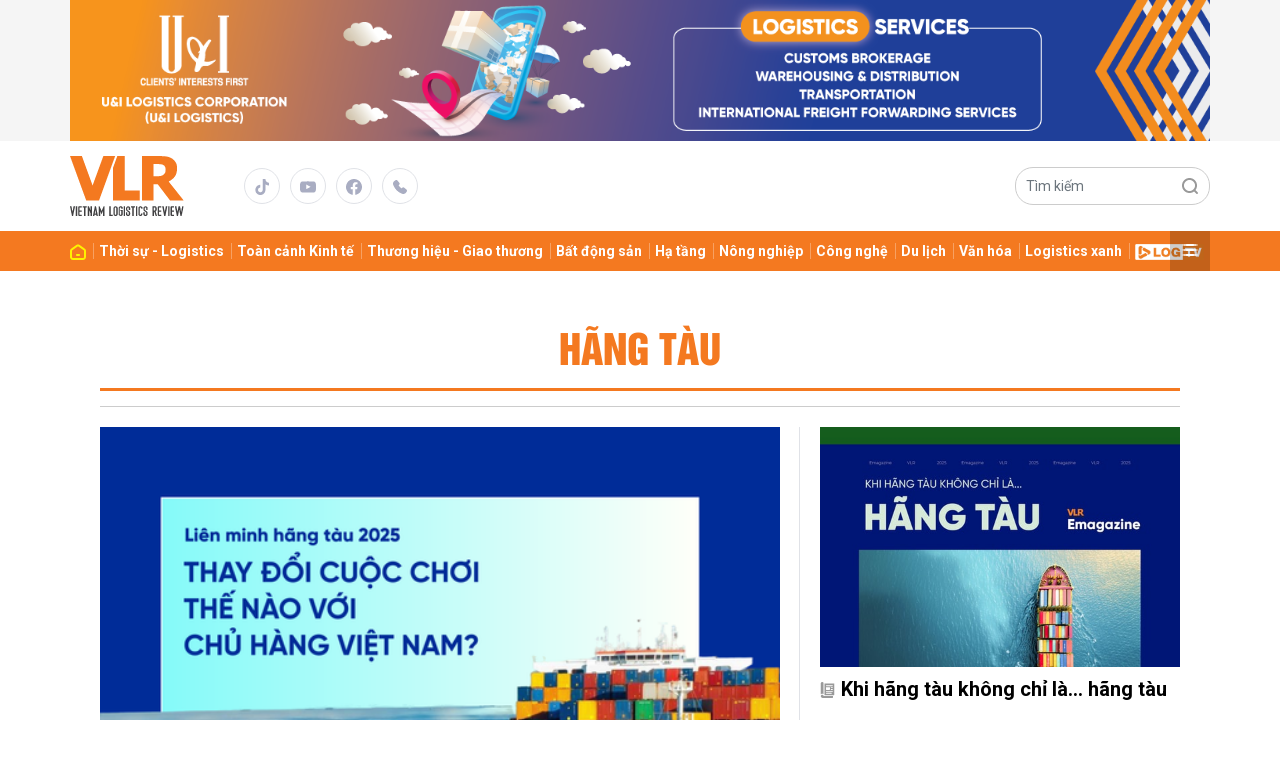

--- FILE ---
content_type: text/html; charset=utf-8
request_url: https://vlr.vn/hang-tau-ptag.html
body_size: 10913
content:
<!DOCTYPE html>
<html xmlns="https://www.w3.org/1999/xhtml" lang="vi">
<head>
    <meta name="MobileOptimized" content="device-width" />
    <meta content="width=device-width, initial-scale=1.0, maximum-scale=1.0, user-scalable=0" name="viewport" />
    <title>Tin tức, h&#236;nh ảnh, video clip mới nhất về h&#227;ng t&#224;u</title>
    <link rel="shortcut icon" href="https://vlr.1cdn.vn/assets/images/favicon.ico?t=20220621-1" />
    <meta http-equiv="Content-Type" content="text/html;charset=UTF-8">
    <meta name="author" content="vlr.vn">
    <meta http-equiv="X-UA-Compatible" content="IE=edge,chrome=1" />
    <meta name="HandheldFriendly" content="true" />
    <meta name="viewport" content="width=device-width, initial-scale=1,maximum-scale=1,user-scalable=no" />
        <meta name="robots" content="noodp,index,follow" />
    <meta name="keywords" content="hang tau" />
    <meta name="description" content="Li&#234;n minh h&#227;ng t&#224;u 2025 - thay đổi cuộc chơi thế n&#224;o với chủ h&#224;ng Việt Nam?" />
    <meta property="fb:pages" content="" />
        <link rel="canonical" href="https://vlr.vn/hang-tau-ptag.html" />
            <meta property="og:title" content="Tin tức, h&#236;nh ảnh, video clip mới nhất về h&#227;ng t&#224;u">
            <meta property="og:description" content="Li&#234;n minh h&#227;ng t&#224;u 2025 - thay đổi cuộc chơi thế n&#224;o với chủ h&#224;ng Việt Nam?" />
            <meta property="og:image" content="https://vlr.1cdn.vn/2025/12/13/pc-copy-7.png" />
            <meta property="og:url" content="https://vlr.vn/hang-tau-ptag.html" />

                    <meta property="og:site_name" content="tin tức vlr.vn" />
    <meta property="og:type" content="website" />
    <meta property="og:locale" itemprop="inLanguage" content="vi_VN" />
    <meta property="fb:admins" content="" />
    <meta property="fb:app_id" content="" />
    <meta property="datetimenow" content="1/25/2026 7:11:40 AM" />

    <link href="https://vlr.1cdn.vn/assets/css/style.min.css?t=2026012507" rel="stylesheet" />
    <link href="https://vlr.1cdn.vn/assets/css/custom.css?t=2026012507" rel="stylesheet" />
    
    <script src="/script/oneAds.js"></script>

    <script async src="https://www.googletagmanager.com/gtag/js?id=G-L1H0MPVC1K"></script>
    <script>
        window.dataLayer = window.dataLayer || [];
        function gtag() { dataLayer.push(arguments); }
        gtag('js', new Date());
        gtag('config', 'G-L1H0MPVC1K');
    </script>
    <meta name="google-adsense-account" content="ca-pub-1216166832714244">
    <script async src="https://pagead2.googlesyndication.com/pagead/js/adsbygoogle.js?client=ca-pub-1216166832714244"
            crossorigin="anonymous"></script>
</head>
<body>


    <div class="l-nav">
        <div class="c-header-banner">
            <div class="h-show-mobile">
                <div class="c-banner">
                    <div class="c-banner-item">
                        <div class="c-banner-item__inner">
                            <div class="c-banner-item__box">
                                <div class="oneads" id="zone-3"><script type="text/javascript">try { if (typeof (Mobile_Layout_TopBanner) != "undefined" && Mobile_Layout_TopBanner !== null) { Mobile_Layout_TopBanner.show(); } else { document.getElementById("zone-3").remove(); } } catch (e) { }</script></div>
                            </div>
                        </div>
                    </div>
                </div>
            </div>
            <div class="h-show-pc">
                <div class="container">
                    <div class="c-banner">
                        <div class="c-banner-item is-custom-size">
                            <div class="c-banner-item__inner">
                                <div class="c-banner-item__box">
                                    <div class="oneads" id="zone-1"><script type="text/javascript">try { if (typeof (Layout_TopBanner) != "undefined" && Layout_TopBanner !== null) { Layout_TopBanner.show(); } else { document.getElementById("zone-1").remove(); } } catch (e) { }</script></div>
                                </div>
                            </div>
                        </div>
                    </div>
                </div>

            </div>
        </div>

        <div class="c-nav-inner">
            <div class="c-nav-inner__height"></div>
            <div class="c-header">
                <div class="container">
                    <div class="c-header-inner">
                        <div class="c-header-inner__left">
                            <button class="c-menu-expand js-menu-expand" type="button"><span></span></button>
 <div class="c-logo onecms-logo"><a href="/"><img src="https://vlr.1cdn.vn/assets/images/logo.svg" alt="logo"></a></div>                            <div class="c-head-social">
                                <ul>
    <li><a href="#"><i class="icon16-tiktok"></i></a></li>
    <li><a href="#"><i class="icon16-youtube"></i></a></li>
    <li><a href="#"><i class="icon16-facebook-circle"></i></a></li>
    <li><a href="tel:0816 886 786"><i class="icon16-phone"></i></a></li>
</ul>
                            </div>
                        </div>
                        <div class="c-header-inner__right">
                            <div class="c-menu-top">
                                <ul>
                                    <li><a href="#"><i class="icon20-phone-black"></i></a></li>
                                    <li><a href="#"><i class="icon20-email-black"></i></a></li>
                                    <li><a class="js-search-expand" href="#"><i class="icon20-search-black"></i></a></li>
                                </ul>
                            </div>
                            <div class="c-weather onecms__weather"></div>
                            <div class="c-search-wrapper">
                                <div class="c-search">
                                    <div class="c-search__inner">
                                        <input id="txt-keyword" class="form-control" type="text" name="" placeholder="Tìm kiếm">
                                        <button class="c-search__btn btnSearch" type="submit"><i class="icon20-search"></i></button>
                                        <button class="c-search__close js-search-close" type="button"><i class="icon12-close"></i></button>
                                    </div>
                                </div>
                            </div>
                        </div>
                    </div>
                </div>

            </div>

        </div>

        <div class="c-menu-outer">
            <div class="container">
                <div class="c-menu static-page-content" data-api-url="/api/static-page-content" data-view="normal">
                    <ul>
    <li><a data-FName="home" href="/"><i class="icon16-home"></i></a></li>

        <li class="c-menu-child">
            <a data-FName="thoi-su-logistics" href="https://vlr.vn/thoi-su-logistics">
Thời sự - Logistics            </a>
            <div class="c-dropdown-menu">
                <ul>
                </ul>
            </div>
        </li>
        <li class="c-menu-child">
            <a data-FName="toan-canh-kinh-te" href="https://vlr.vn/toan-canh-kinh-te">
To&#224;n cảnh Kinh tế            </a>
            <div class="c-dropdown-menu">
                <ul>
                </ul>
            </div>
        </li>
        <li class="c-menu-child">
            <a data-FName="thuong-hieu-giao-thuong" href="https://vlr.vn/thuong-hieu-giao-thuong">
Thương hiệu - Giao thương            </a>
            <div class="c-dropdown-menu">
                <ul>
                </ul>
            </div>
        </li>
        <li class="c-menu-child">
            <a data-FName="bat-dong-san" href="https://vlr.vn/bat-dong-san">
Bất động sản            </a>
            <div class="c-dropdown-menu">
                <ul>
                </ul>
            </div>
        </li>
        <li class="c-menu-child">
            <a data-FName="ha-tang" href="https://vlr.vn/ha-tang">
Hạ tầng            </a>
            <div class="c-dropdown-menu">
                <ul>
                </ul>
            </div>
        </li>
        <li class="c-menu-child">
            <a data-FName="nong-nghiep" href="https://vlr.vn/nong-nghiep">
N&#244;ng nghiệp            </a>
            <div class="c-dropdown-menu">
                <ul>
                </ul>
            </div>
        </li>
        <li class="c-menu-child">
            <a data-FName="cong-nghe" href="https://vlr.vn/cong-nghe">
C&#244;ng nghệ            </a>
            <div class="c-dropdown-menu">
                <ul>
                </ul>
            </div>
        </li>
        <li class="c-menu-child">
            <a data-FName="du-lich" href="https://vlr.vn/du-lich">
Du lịch            </a>
            <div class="c-dropdown-menu">
                <ul>
                </ul>
            </div>
        </li>
        <li class="c-menu-child">
            <a data-FName="van-hoa" href="https://vlr.vn/van-hoa">
Văn h&#243;a            </a>
            <div class="c-dropdown-menu">
                <ul>
                </ul>
            </div>
        </li>
        <li class="c-menu-child">
            <a data-FName="logistics-xanh" href="https://vlr.vn/logistics-xanh">
Logistics xanh            </a>
            <div class="c-dropdown-menu">
                <ul>
                </ul>
            </div>
        </li>
        <li class="c-menu-child">
            <a data-FName="digital-media" href="https://vlr.vn/digital-media">
                    <img src="https://vlr.1cdn.vn/assets/images/log-tv.png" alt="Log TV">
            </a>
            <div class="c-dropdown-menu">
                <ul>
                </ul>
            </div>
        </li>

    <li class="c-menu-more is-hamburger js-menu-more2"><span class="dot dot1"></span><span class="dot dot2"></span><span class="dot dot3"></span></li>
</ul>
                    

                </div>

            </div>
        </div>
        <div class="c-mega-menu">
            <button class="c-mega-menu__close js-mega-close" type="button"><span></span></button>
            <div class="container">
                <div class="c-category-flex">
                    <div class="c-search-wrapper">
                        <div class="c-search">
                            <div class="c-search__inner">
                                <input class="form-control" type="text" name="" placeholder="Tìm kiếm">
                                <button class="c-search__btn" type="submit"><i class="icon20-search"></i></button>
                            </div>
                        </div>
                    </div>
                    
                </div>
            </div>

        </div>
    </div>

    

<!--Content page part-->
<div class="l-content is-padding-top-none">
    <div class="container is-medium">
        <div class="c-cat-list">
            <h1 class="c-cat-list__current">h&#227;ng t&#224;u</h1>
        </div>
        <!-- c-cat-list-->
        <div class="c-head-list">
            <div class="c-head-list__left">
                <div class="c-template-grid">
                        <div class="b-grid">
                            <div class="b-grid__img"><a href="https://vlr.vn/lien-minh-hang-tau-2025-thay-doi-cuoc-choi-the-nao-voi-chu-hang-viet-nam-25187.html"><img src="https://vlr.1cdn.vn/thumbs/540x360/2025/12/13/pc-copy-7.png" alt="Li&#234;n minh h&#227;ng t&#224;u 2025 - thay đổi cuộc chơi thế n&#224;o với chủ h&#224;ng Việt Nam?" title="Li&#234;n minh h&#227;ng t&#224;u 2025 - thay đổi cuộc chơi thế n&#224;o với chủ h&#224;ng Việt Nam?" /></a></div>
                            <div class="b-grid__content">
                                <div class="b-grid__row">
                                    <h2 class="b-grid__title"><a href="https://vlr.vn/lien-minh-hang-tau-2025-thay-doi-cuoc-choi-the-nao-voi-chu-hang-viet-nam-25187.html"><i class='icon16-e-magazine-gray'></i>Liên minh hãng tàu 2025 - thay đổi cuộc chơi thế nào với chủ hàng Việt Nam?</a></h2>
                                </div>
                                <div class="b-grid__row b-grid__desc">Năm 2025, bức tranh vận tải container thế giới bước v&#224;o “v&#242;ng t&#225;i ph&#226;n chia” chưa từng c&#243;: 2M tan r&#227;, Maersk bắt tay Hapag-Lloyd lập Gemini Cooperation, MSC đi một m&#236;nh với mạng lưới ri&#234;ng, trong khi c&#225;c li&#234;n minh c&#242;n lại cũng t&#225;i sắp xếp tuyến v&#224; cụm cảng. </div>
                                <div class="b-grid__row h-show-mobile"><a class="b-grid__cat" href="https://vlr.vn/thoi-su-logistics">Thời sự - Logistics</a></div>
                            </div>
                        </div><!-- b-grid -->
                </div>
                <!--end c-template-grid-->
            </div>
            <!--end c-head-list__left-->
            <div class="c-head-list__right">
                <div class="c-template-grid is-bottom-line is-sapo-mobile">
                    <ul>
                            <li>
                                <div class="b-grid">
                                    <div class="b-grid__row h-show-mobile">
                                        <div class="b-grid__title"><a href="https://vlr.vn/khi-hang-tau-khong-chi-la-hang-tau-20529.html"><i class='icon16-e-magazine-gray'></i>Khi hãng tàu không chỉ là… hãng tàu</a></div>
                                    </div>
                                    <div class="b-grid__img"><a href="https://vlr.vn/khi-hang-tau-khong-chi-la-hang-tau-20529.html"><img src="https://vlr.1cdn.vn/thumbs/540x360/2025/06/09/pc-copy-7(2).jpg" alt="Khi h&#227;ng t&#224;u kh&#244;ng chỉ l&#224;… h&#227;ng t&#224;u" title="Khi h&#227;ng t&#224;u kh&#244;ng chỉ l&#224;… h&#227;ng t&#224;u" /></a></div>
                                    <div class="b-grid__content">
                                        <div class="b-grid__row h-show-pc">
                                            <h3 class="b-grid__title"><a href="https://vlr.vn/khi-hang-tau-khong-chi-la-hang-tau-20529.html"><i class='icon16-e-magazine-gray'></i>Khi hãng tàu không chỉ là… hãng tàu</a></h3>
                                        </div>
                                        <div class="b-grid__row b-grid__desc">Kh&#244;ng ồn &#224;o như những cuộc đua gi&#225; cước hay c&#225;c đợt tắc nghẽn cảng container, một xu hướng &#226;m thầm nhưng ảnh hưởng s&#226;u rộng đang định h&#236;nh lại ng&#224;nh vận tải container to&#224;n cầu: t&#237;ch hợp dọc.</div>
                                        <div class="b-grid__row h-show-mobile"><a class="b-grid__cat" href="https://vlr.vn/thoi-su-logistics">Thời sự - Logistics</a></div>
                                    </div>
                                </div>
                            </li>
                            <li>
                                <div class="b-grid">
                                    <div class="b-grid__row h-show-mobile">
                                        <div class="b-grid__title"><a href="https://vlr.vn/cang-quoc-te-chu-lai-voi-hang-tau-phil-19845.html">Cảng Quốc tế Chu Lai với hãng tàu PHIL</a></div>
                                    </div>
                                    <div class="b-grid__img"><a href="https://vlr.vn/cang-quoc-te-chu-lai-voi-hang-tau-phil-19845.html"><img src="https://vlr.1cdn.vn/thumbs/540x360/2024/12/26/ha-thilogi-26122024.png" alt="Cảng Quốc tế Chu Lai với h&#227;ng t&#224;u PHIL" title="Cảng Quốc tế Chu Lai với h&#227;ng t&#224;u PHIL" /></a></div>
                                    <div class="b-grid__content">
                                        <div class="b-grid__row h-show-pc">
                                            <h3 class="b-grid__title"><a href="https://vlr.vn/cang-quoc-te-chu-lai-voi-hang-tau-phil-19845.html">Cảng Quốc tế Chu Lai với hãng tàu PHIL</a></h3>
                                        </div>
                                        <div class="b-grid__row b-grid__desc">Nhằm giải quyết c&#225;c kh&#243; khăn cho doanh nghiệp c&#243; cơ sở sản xuất tại miền Trung, T&#226;y Nguy&#234;n ... khi xuất khẩu sang &#218;c, Cảng Quốc tế Chu Lai vừa hợp t&#225;c với h&#227;ng t&#224;u PHIL.</div>
                                        <div class="b-grid__row h-show-mobile"><a class="b-grid__cat" href="https://vlr.vn/thuong-hieu-giao-thuong">Thương hiệu - Giao thương</a></div>
                                    </div>
                                </div>
                            </li>
                    </ul>
                </div>
                <!--end c-template-grid-->
            </div>
            <!--end c-head-list__right-->
            <div class="c-head-list__bottom">
                <div class="c-template-grid is-bottom-line is-sapo-mobile is-col-4-pc">
                    <ul>
                            <li>
                                <div class="b-grid">
                                    <div class="b-grid__row h-show-mobile">
                                        <div class="b-grid__title"><a href="https://vlr.vn/doanh-nghiep-logistics-vua-va-nho-viet-nam-truoc-thach-thuc-canh-tranh-toan-cau-13320.html">Doanh nghiệp logistics vừa và nhỏ Việt Nam, trước thách thức cạnh tranh toàn cầu</a></div>
                                    </div>
                                    <div class="b-grid__img"><a href="https://vlr.vn/doanh-nghiep-logistics-vua-va-nho-viet-nam-truoc-thach-thuc-canh-tranh-toan-cau-13320.html"><img src="https://vlr.1cdn.vn/thumbs/540x360/2023/05/18/businesswoman-give-presentation-dashboard-data-screen-harmony-office-compressed.jpeg" alt="Doanh nghiệp logistics vừa v&#224; nhỏ Việt Nam, trước th&#225;ch thức cạnh tranh to&#224;n cầu" title="Doanh nghiệp logistics vừa v&#224; nhỏ Việt Nam, trước th&#225;ch thức cạnh tranh to&#224;n cầu" /></a></div>
                                    <div class="b-grid__content">
                                        <div class="b-grid__row h-show-pc">
                                            <h3 class="b-grid__title"><a href="https://vlr.vn/doanh-nghiep-logistics-vua-va-nho-viet-nam-truoc-thach-thuc-canh-tranh-toan-cau-13320.html">Doanh nghiệp logistics vừa và nhỏ Việt Nam, trước thách thức cạnh tranh toàn cầu</a></h3>
                                        </div>
                                        <div class="b-grid__row b-grid__desc">Hiện nay thị trường logistics Việt Nam đ&#227; dỡ bỏ nhiều r&#224;o cản gia nhập, tạo điều kiện cho c&#225;c tập đo&#224;n logistics lớn của nước ngo&#224;i như DHL, DB Schenker, Maersk, Kuehne Nagel... gia nhập thị trường logistics của Việt Nam. Ở trong nước c&#249;ng với sự ph&#225;t triển của thương mại điện tử, mức độ cạnh tranh trong nội bộ ng&#224;nh logistics ng&#224;y c&#224;ng khốc liệt. Trong những điều kiện như vậy, c&#225;c doanh nghiệp logistics vừa v&#224; nhỏ cần c&#243; chiến lược cạnh tranh ph&#249; hợp để tồn tại v&#224; ph&#225;t triển.</div>
                                        <div class="b-grid__row h-show-mobile"><a class="b-grid__cat" href="https://vlr.vn/toan-canh-kinh-te">To&#224;n cảnh Kinh tế</a></div>
                                    </div>
                                </div>
                            </li>
                            <li>
                                <div class="b-grid">
                                    <div class="b-grid__row h-show-mobile">
                                        <div class="b-grid__title"><a href="https://vlr.vn/cang-da-nang-don-chuyen-dau-tien-cua-hang-tau-container-quoc-te-sinotrans-11103.html">Cảng Đà Nẵng đón chuyến đầu tiên của hãng tàu container quốc tế Sinotrans</a></div>
                                    </div>
                                    <div class="b-grid__img"><a href="https://vlr.vn/cang-da-nang-don-chuyen-dau-tien-cua-hang-tau-container-quoc-te-sinotrans-11103.html"><img src="https://vlr.1cdn.vn/thumbs/540x360/2023/04/12/sinotrans2.jpg" alt="Cảng Đ&#224; Nẵng đ&#243;n chuyến đầu ti&#234;n của h&#227;ng t&#224;u container quốc tế Sinotrans" title="Cảng Đ&#224; Nẵng đ&#243;n chuyến đầu ti&#234;n của h&#227;ng t&#224;u container quốc tế Sinotrans" /></a></div>
                                    <div class="b-grid__content">
                                        <div class="b-grid__row h-show-pc">
                                            <h3 class="b-grid__title"><a href="https://vlr.vn/cang-da-nang-don-chuyen-dau-tien-cua-hang-tau-container-quoc-te-sinotrans-11103.html">Cảng Đà Nẵng đón chuyến đầu tiên của hãng tàu container quốc tế Sinotrans</a></h3>
                                        </div>
                                        <div class="b-grid__row b-grid__desc">Theo tin từ C&#244;ng ty CP Cảng Đ&#224; Nẵng, h&#244;m 11/4, X&#237; nghiệp cảng Ti&#234;n Sa – Cảng Đ&#224; Nẵng đ&#227; ch&#237;nh thức đ&#243;n chuyến t&#224;u đầu ti&#234;n mang t&#234;n REN JIAN 6 của h&#227;ng t&#224;u container quốc tế Sinotrans cập bến để l&#224;m h&#224;ng.</div>
                                        <div class="b-grid__row h-show-mobile"><a class="b-grid__cat" href="https://vlr.vn/thuong-hieu-giao-thuong">Thương hiệu - Giao thương</a></div>
                                    </div>
                                </div>
                            </li>
                            <li>
                                <div class="b-grid">
                                    <div class="b-grid__row h-show-mobile">
                                        <div class="b-grid__title"><a href="https://vlr.vn/ong-lon-maersk-va-lac-quan-khong-nho-10760.html">"Ông lớn" Maersk và lạc quan không nhỏ</a></div>
                                    </div>
                                    <div class="b-grid__img"><a href="https://vlr.vn/ong-lon-maersk-va-lac-quan-khong-nho-10760.html"><img src="https://vlr.1cdn.vn/thumbs/540x360/2023/02/09/104139747-maersk_-750x400.jpg" alt="&quot;&#212;ng lớn&quot; Maersk v&#224; lạc quan kh&#244;ng nhỏ" title="&quot;&#212;ng lớn&quot; Maersk v&#224; lạc quan kh&#244;ng nhỏ" /></a></div>
                                    <div class="b-grid__content">
                                        <div class="b-grid__row h-show-pc">
                                            <h3 class="b-grid__title"><a href="https://vlr.vn/ong-lon-maersk-va-lac-quan-khong-nho-10760.html">"Ông lớn" Maersk và lạc quan không nhỏ</a></h3>
                                        </div>
                                        <div class="b-grid__row b-grid__desc">Maersk cho biết “c&#243; thể c&#243; l&#253; do để lạc quan”, v&#236; họ hy vọng “nhu cầu sẽ tăng từ nửa cuối năm 2023” trở đi.</div>
                                        <div class="b-grid__row h-show-mobile"><a class="b-grid__cat" href="https://vlr.vn/thuong-hieu-giao-thuong">Thương hiệu - Giao thương</a></div>
                                    </div>
                                </div>
                            </li>
                            <li>
                                <div class="b-grid">
                                    <div class="b-grid__row h-show-mobile">
                                        <div class="b-grid__title"><a href="https://vlr.vn/cac-hang-van-tai-dang-doi-mat-voi-su-im-lang-truoc-con-bao-ve-gia-cuoc-9551.html">Các hãng vận tải đang đối mặt với "sự im lặng trước cơn bão" về giá cước </a></div>
                                    </div>
                                    <div class="b-grid__img"><a href="https://vlr.vn/cac-hang-van-tai-dang-doi-mat-voi-su-im-lang-truoc-con-bao-ve-gia-cuoc-9551.html"><img src="https://vlr.1cdn.vn/thumbs/540x360/2022/12/22/logistics-viet-nam-1.jpg" alt="C&#225;c h&#227;ng vận tải đang đối mặt với &quot;sự im lặng trước cơn b&#227;o&quot; về gi&#225; cước " title="C&#225;c h&#227;ng vận tải đang đối mặt với &quot;sự im lặng trước cơn b&#227;o&quot; về gi&#225; cước " /></a></div>
                                    <div class="b-grid__content">
                                        <div class="b-grid__row h-show-pc">
                                            <h3 class="b-grid__title"><a href="https://vlr.vn/cac-hang-van-tai-dang-doi-mat-voi-su-im-lang-truoc-con-bao-ve-gia-cuoc-9551.html">Các hãng vận tải đang đối mặt với "sự im lặng trước cơn bão" về giá cước </a></h3>
                                        </div>
                                        <div class="b-grid__row b-grid__desc">Gi&#225; container giao ngay ở ch&#226;u &#193; đ&#227; sụt giảm, c&#249;ng với nhu cầu c&#225;c h&#227;ng vận tải buộc phải giảm gi&#225; mạnh l&#227;i suất ngắn hạn của họ.</div>
                                        <div class="b-grid__row h-show-mobile"><a class="b-grid__cat" href="https://vlr.vn/toan-canh-kinh-te">To&#224;n cảnh Kinh tế</a></div>
                                    </div>
                                </div>
                            </li>
                    </ul>
                </div>
                <!--end c-template-grid-->
            </div>
            <!--end c-head-list__bottom-->
        </div>
        <!--end c-head-list-->
        <!--end c-box-->
        <div class="l-content-flex">
            <div class="l-main is-margin-bottom-mobile">
                <div class="c-box">
                    <div class="c-box__title">
                        
                    </div>
                    <div class="c-box__content">
                        <div class="c-template-grid is-list-pc is-bottom-line is-last-line is-sapo-mobile">
                            <ul class="loadAjax">
                                    <li class="loadArticle" pid="9342">
                                        <div class="b-grid">
                                            <div class="b-grid__row h-show-mobile">
                                                <div class="b-grid__title"><a href="https://vlr.vn/ong-lon-one-va-su-sut-giam-loi-nhuan-9342.html">"Ông lớn" ONE và sự sụt giảm lợi nhuận
</a></div>
                                            </div>
                                            <div class="b-grid__img"><a href="https://vlr.vn/ong-lon-one-va-su-sut-giam-loi-nhuan-9342.html"><img src="https://vlr.1cdn.vn/thumbs/540x360/2022/11/06/hang-tau-one-1.jpg" alt="&quot;&#212;ng lớn&quot; ONE v&#224; sự sụt giảm lợi nhuận
" title="&quot;&#212;ng lớn&quot; ONE v&#224; sự sụt giảm lợi nhuận
" /></a></div>
                                            <div class="b-grid__content">
                                                <div class="b-grid__row h-show-pc">
                                                    <h3 class="b-grid__title"><a href="https://vlr.vn/ong-lon-one-va-su-sut-giam-loi-nhuan-9342.html">"Ông lớn" ONE và sự sụt giảm lợi nhuận
</a></h3>
                                                </div>
                                                <div class="b-grid__row b-grid__desc">Sau hoạt động mạnh mẽ v&#224;o th&#225;ng 7, ONE cho biết họ đ&#227; trải qua thời kỳ “giảm đột ngột” v&#224; sẽ “mất một thời gian để việc vận chuyển h&#224;ng h&#243;a v&#224; gi&#225; cước vận tải ngắn hạn phục hồi”.</div>
                                                <div class="b-grid__row h-show-mobile"><a class="b-grid__cat" href="https://vlr.vn/thuong-hieu-giao-thuong">Thương hiệu - Giao thương</a></div>
                                            </div>
                                        </div>
                                    </li>
                                    <li class="loadArticle" pid="8137">
                                        <div class="b-grid">
                                            <div class="b-grid__row h-show-mobile">
                                                <div class="b-grid__title"><a href="https://vlr.vn/giam-chi-phi-logistics-bai-toan-kho-giai-8137.html">Giảm chi phí logistics: Bài toán khó giải</a></div>
                                            </div>
                                            <div class="b-grid__img"><a href="https://vlr.vn/giam-chi-phi-logistics-bai-toan-kho-giai-8137.html"><img src="https://vlr.1cdn.vn/thumbs/540x360/2022/09/07/790596235-compressed-1-.jpg" alt="Giảm chi ph&#237; logistics: B&#224;i to&#225;n kh&#243; giải" title="Giảm chi ph&#237; logistics: B&#224;i to&#225;n kh&#243; giải" /></a></div>
                                            <div class="b-grid__content">
                                                <div class="b-grid__row h-show-pc">
                                                    <h3 class="b-grid__title"><a href="https://vlr.vn/giam-chi-phi-logistics-bai-toan-kho-giai-8137.html">Giảm chi phí logistics: Bài toán khó giải</a></h3>
                                                </div>
                                                <div class="b-grid__row b-grid__desc">Cắt giảm chi phí logistics sẽ nâng cao được năng lực cạnh tranh cho các doanh nghiệp Việt Nam, góp ph&#226;̀n thúc đ&#226;̉y phát tri&#234;̉n kinh t&#234;́ xã hội.</div>
                                                <div class="b-grid__row h-show-mobile"><a class="b-grid__cat" href="https://vlr.vn/thoi-su-logistics">Thời sự - Logistics</a></div>
                                            </div>
                                        </div>
                                    </li>
                                    <li class="loadArticle" pid="7939">
                                        <div class="b-grid">
                                            <div class="b-grid__row h-show-mobile">
                                                <div class="b-grid__title"><a href="https://vlr.vn/zim-khai-thac-chuyen-tau-dau-tien-tai-chi-nhanh-cang-tan-vu-7939.html">ZIM khai thác chuyến tàu đầu tiên tại Chi nhánh Cảng Tân Vũ</a></div>
                                            </div>
                                            <div class="b-grid__img"><a href="https://vlr.vn/zim-khai-thac-chuyen-tau-dau-tien-tai-chi-nhanh-cang-tan-vu-7939.html"><img src="https://vlr.1cdn.vn/thumbs/540x360/2022/07/20/chuyentau1.jpg" alt="ZIM khai th&#225;c chuyến t&#224;u đầu ti&#234;n tại Chi nh&#225;nh Cảng T&#226;n Vũ" title="ZIM khai th&#225;c chuyến t&#224;u đầu ti&#234;n tại Chi nh&#225;nh Cảng T&#226;n Vũ" /></a></div>
                                            <div class="b-grid__content">
                                                <div class="b-grid__row h-show-pc">
                                                    <h3 class="b-grid__title"><a href="https://vlr.vn/zim-khai-thac-chuyen-tau-dau-tien-tai-chi-nhanh-cang-tan-vu-7939.html">ZIM khai thác chuyến tàu đầu tiên tại Chi nhánh Cảng Tân Vũ</a></h3>
                                                </div>
                                                <div class="b-grid__row b-grid__desc">Cảng Hải Ph&#242;ng vừa đ&#243;n chuyến t&#224;u Contship Pep – chuyến t&#224;u đầu ti&#234;n thuộc tuyến dịch vụ mới CHX của h&#227;ng t&#224;u ZIM khai th&#225;c tại Chi nh&#225;nh Cảng T&#226;n Vũ.</div>
                                                <div class="b-grid__row h-show-mobile"><a class="b-grid__cat" href="https://vlr.vn/thoi-su-logistics">Thời sự - Logistics</a></div>
                                            </div>
                                        </div>
                                    </li>
                                    <li class="loadArticle" pid="7936">
                                        <div class="b-grid">
                                            <div class="b-grid__row h-show-mobile">
                                                <div class="b-grid__title"><a href="https://vlr.vn/van-tai-bien-cang-minh-chong-do-suy-thoai-7936.html">Vận tải biển “căng mình” chống đỡ suy thoái</a></div>
                                            </div>
                                            <div class="b-grid__img"><a href="https://vlr.vn/van-tai-bien-cang-minh-chong-do-suy-thoai-7936.html"><img src="https://vlr.1cdn.vn/thumbs/540x360/2022/07/19/2-3884.jpg" alt="Vận tải biển “căng m&#236;nh” chống đỡ suy tho&#225;i" title="Vận tải biển “căng m&#236;nh” chống đỡ suy tho&#225;i" /></a></div>
                                            <div class="b-grid__content">
                                                <div class="b-grid__row h-show-pc">
                                                    <h3 class="b-grid__title"><a href="https://vlr.vn/van-tai-bien-cang-minh-chong-do-suy-thoai-7936.html">Vận tải biển “căng mình” chống đỡ suy thoái</a></h3>
                                                </div>
                                                <div class="b-grid__row b-grid__desc">Tỷ gi&#225; container giao ngay đang giảm - v&#224; kh&#244;ng c&#243; dấu hiệu n&#224;o cho thấy mức tăng turbo th&#244;ng thường trước m&#249;a cao điểm. C&#226;u chuyện phụ ph&#237; vận tải biển đang diễn tiến theo xu hướng n&#224;o?</div>
                                                <div class="b-grid__row h-show-mobile"><a class="b-grid__cat" href="https://vlr.vn/thoi-su-logistics">Thời sự - Logistics</a></div>
                                            </div>
                                        </div>
                                    </li>
                                    <li class="loadArticle" pid="7908">
                                        <div class="b-grid">
                                            <div class="b-grid__row h-show-mobile">
                                                <div class="b-grid__title"><a href="https://vlr.vn/cac-hang-tau-va-cuoc-dua-thich-ung-7908.html">Các hãng tàu và cuộc đua “thích ứng”</a></div>
                                            </div>
                                            <div class="b-grid__img"><a href="https://vlr.vn/cac-hang-tau-va-cuoc-dua-thich-ung-7908.html"><img src="https://vlr.1cdn.vn/thumbs/540x360/2022/07/11/hang-tau-maersk-hang-tau-lon-nhat-the-gioi-1.jpeg" alt="C&#225;c h&#227;ng t&#224;u v&#224; cuộc đua “th&#237;ch ứng”" title="C&#225;c h&#227;ng t&#224;u v&#224; cuộc đua “th&#237;ch ứng”" /></a></div>
                                            <div class="b-grid__content">
                                                <div class="b-grid__row h-show-pc">
                                                    <h3 class="b-grid__title"><a href="https://vlr.vn/cac-hang-tau-va-cuoc-dua-thich-ung-7908.html">Các hãng tàu và cuộc đua “thích ứng”</a></h3>
                                                </div>
                                                <div class="b-grid__row b-grid__desc">C&#225;c chuy&#234;n gia trong ng&#224;nh Logistics tin rằng c&#225;c h&#227;ng vận tải dồi d&#224;o năng lực t&#224;i ch&#237;nh, hiện đang sẵn s&#224;ng thực hiện c&#225;c giải ph&#225;p trong t&#236;nh h&#236;nh khối lượng h&#224;ng h&#243;a giảm dần khi đại dịch COVID-19 dịu đi.</div>
                                                <div class="b-grid__row h-show-mobile"><a class="b-grid__cat" href="https://vlr.vn/thuong-hieu-giao-thuong">Thương hiệu - Giao thương</a></div>
                                            </div>
                                        </div>
                                    </li>
                                    <li class="loadArticle" pid="5749">
                                        <div class="b-grid">
                                            <div class="b-grid__row h-show-mobile">
                                                <div class="b-grid__title"><a href="https://vlr.vn/de-xuat-keo-dai-thoi-gian-ho-tro-cac-hang-tau-bien-mo-tuyen-van-chuyen-container-di-quoc-te-qua-cang-nghi-son-5749.html">Đề xuất kéo dài thời gian hỗ trợ các hãng tàu biển mở tuyến vận chuyển container đi quốc tế qua Cảng Nghi Sơn</a></div>
                                            </div>
                                            <div class="b-grid__img"><a href="https://vlr.vn/de-xuat-keo-dai-thoi-gian-ho-tro-cac-hang-tau-bien-mo-tuyen-van-chuyen-container-di-quoc-te-qua-cang-nghi-son-5749.html"><img src="https://vlr.1cdn.vn/thumbs/540x360/2021/12/10/vlr.vn-file-entry-2021-t12-10-_taucontainer-nghison2.jpg" alt="Đề xuất k&#233;o d&#224;i thời gian hỗ trợ c&#225;c h&#227;ng t&#224;u biển mở tuyến vận chuyển container đi quốc tế qua Cảng Nghi Sơn" title="Đề xuất k&#233;o d&#224;i thời gian hỗ trợ c&#225;c h&#227;ng t&#224;u biển mở tuyến vận chuyển container đi quốc tế qua Cảng Nghi Sơn" /></a></div>
                                            <div class="b-grid__content">
                                                <div class="b-grid__row h-show-pc">
                                                    <h3 class="b-grid__title"><a href="https://vlr.vn/de-xuat-keo-dai-thoi-gian-ho-tro-cac-hang-tau-bien-mo-tuyen-van-chuyen-container-di-quoc-te-qua-cang-nghi-son-5749.html">Đề xuất kéo dài thời gian hỗ trợ các hãng tàu biển mở tuyến vận chuyển container đi quốc tế qua Cảng Nghi Sơn</a></h3>
                                                </div>
                                                <div class="b-grid__row b-grid__desc">(VLR) UBND tỉnh Thanh Ho&#225; đề xuất k&#233;o d&#224;i thời gian thực hiện Nghị quyết số 166/2019/NQ-HĐND về ch&#237;nh s&#225;ch hỗ trợ c&#225;c h&#227;ng t&#224;u biển mở tuyến vận chuyển container đi quốc tế qua Cảng Nghi Sơn, tỉnh Thanh Ho&#225; đến hết th&#225;ng 12/2023.</div>
                                                <div class="b-grid__row h-show-mobile"><a class="b-grid__cat" href="https://vlr.vn/thoi-su-logistics">Thời sự - Logistics</a></div>
                                            </div>
                                        </div>
                                    </li>
                                    <li class="loadArticle" pid="5678">
                                        <div class="b-grid">
                                            <div class="b-grid__row h-show-mobile">
                                                <div class="b-grid__title"><a href="https://vlr.vn/hang-tau-thua-kien-nguoi-giao-nhan-5678.html">Hãng tàu thua kiện người giao nhận</a></div>
                                            </div>
                                            <div class="b-grid__img"><a href="https://vlr.vn/hang-tau-thua-kien-nguoi-giao-nhan-5678.html"><img src="https://vlr.1cdn.vn/thumbs/540x360/2021/10/19/vlr.vn-file-entry-2021-t10-19-_g.jpg" alt="H&#227;ng t&#224;u thua kiện người giao nhận" title="H&#227;ng t&#224;u thua kiện người giao nhận" /></a></div>
                                            <div class="b-grid__content">
                                                <div class="b-grid__row h-show-pc">
                                                    <h3 class="b-grid__title"><a href="https://vlr.vn/hang-tau-thua-kien-nguoi-giao-nhan-5678.html">Hãng tàu thua kiện người giao nhận</a></h3>
                                                </div>
                                                <div class="b-grid__row b-grid__desc">(VLR) Nhiều h&#227;ng t&#224;u (người vận chuyển) thường đưa v&#224;o vận đơn những điều khoản m&#224; họ cho rằng đủ để r&#224;ng buộc người giao nhận (freight forwarder) phải chịu mọi tr&#225;ch nhiệm, chi ph&#237; trong trường hợp người nhận h&#224;ng kh&#244;ng nhận h&#224;ng hoặc chậm trễ trong việc nhận h&#224;ng…</div>
                                                <div class="b-grid__row h-show-mobile"><a class="b-grid__cat" href="https://vlr.vn/thoi-su-logistics">Thời sự - Logistics</a></div>
                                            </div>
                                        </div>
                                    </li>
                                    <li class="loadArticle" pid="5619">
                                        <div class="b-grid">
                                            <div class="b-grid__row h-show-mobile">
                                                <div class="b-grid__title"><a href="https://vlr.vn/hang-tau-phai-cong-khai-cuoc-phu-thu-van-tai-container-tai-viet-nam-5619.html">Hãng tàu phải công khai cước, phụ thu vận tải container tại Việt Nam</a></div>
                                            </div>
                                            <div class="b-grid__img"><a href="https://vlr.vn/hang-tau-phai-cong-khai-cuoc-phu-thu-van-tai-container-tai-viet-nam-5619.html"><img src="https://vlr.1cdn.vn/thumbs/540x360/2021/09/16/vlr.vn-file-entry-2021-t9-16-_1631755674-img-bgt-2021-van-chuyen-container-duong-bien-1631674832-width1280height720.jpg" alt="H&#227;ng t&#224;u phải c&#244;ng khai cước, phụ thu vận tải container tại Việt Nam" title="H&#227;ng t&#224;u phải c&#244;ng khai cước, phụ thu vận tải container tại Việt Nam" /></a></div>
                                            <div class="b-grid__content">
                                                <div class="b-grid__row h-show-pc">
                                                    <h3 class="b-grid__title"><a href="https://vlr.vn/hang-tau-phai-cong-khai-cuoc-phu-thu-van-tai-container-tai-viet-nam-5619.html">Hãng tàu phải công khai cước, phụ thu vận tải container tại Việt Nam</a></h3>
                                                </div>
                                                <div class="b-grid__row b-grid__desc">(VLR) Cục H&#224;ng hải Việt Nam vừa c&#243; văn bản y&#234;u cầu c&#225;c cảng vụ trực thuộc cập nhật, đăng tải c&#244;ng khai gi&#225; cước, phụ thu vận tải container bằng đường biển.</div>
                                                <div class="b-grid__row h-show-mobile"><a class="b-grid__cat" href="https://vlr.vn/thoi-su-logistics">Thời sự - Logistics</a></div>
                                            </div>
                                        </div>
                                    </li>
                                    <li class="loadArticle" pid="5621">
                                        <div class="b-grid">
                                            <div class="b-grid__row h-show-mobile">
                                                <div class="b-grid__title"><a href="https://vlr.vn/hang-tau-van-tai-container-lon-nhat-the-gioi-cap-cang-cai-lan-5621.html">Hãng tàu vận tải container lớn nhất thế giới cập cảng Cái Lân</a></div>
                                            </div>
                                            <div class="b-grid__img"><a href="https://vlr.vn/hang-tau-van-tai-container-lon-nhat-the-gioi-cap-cang-cai-lan-5621.html"><img src="https://vlr.1cdn.vn/thumbs/540x360/2021/09/15/vlr.vn-file-entry-2021-t9-15-_1631672458-tau-1631663802153.jpg" alt="H&#227;ng t&#224;u vận tải container lớn nhất thế giới cập cảng C&#225;i L&#226;n" title="H&#227;ng t&#224;u vận tải container lớn nhất thế giới cập cảng C&#225;i L&#226;n" /></a></div>
                                            <div class="b-grid__content">
                                                <div class="b-grid__row h-show-pc">
                                                    <h3 class="b-grid__title"><a href="https://vlr.vn/hang-tau-van-tai-container-lon-nhat-the-gioi-cap-cang-cai-lan-5621.html">Hãng tàu vận tải container lớn nhất thế giới cập cảng Cái Lân</a></h3>
                                                </div>
                                                <div class="b-grid__row b-grid__desc">(VLR) Chiều 14/9, t&#224;u Synergy Busan, quốc tịch Marshall Islands, c&#243; tải trọng tr&#234;n 50 ngh&#236;n tấn chở theo hơn 2.000 vỏ container h&#227;ng Maersk Line đ&#227; cập cảng Cảng container quốc tế C&#225;i L&#226;n (CICT C&#225;i L&#226;n), TP Hạ Long, tỉnh Quảng Ninh.</div>
                                                <div class="b-grid__row h-show-mobile"><a class="b-grid__cat" href="https://vlr.vn/thoi-su-logistics">Thời sự - Logistics</a></div>
                                            </div>
                                        </div>
                                    </li>
                                    <li class="loadArticle" pid="5626">
                                        <div class="b-grid">
                                            <div class="b-grid__row h-show-mobile">
                                                <div class="b-grid__title"><a href="https://vlr.vn/hang-tau-cma-cgm-cam-ket-khong-tang-gia-cuoc-van-tai-container-5626.html">Hãng tàu CMA-CGM cam kết không tăng giá cước vận tải container</a></div>
                                            </div>
                                            <div class="b-grid__img"><a href="https://vlr.vn/hang-tau-cma-cgm-cam-ket-khong-tang-gia-cuoc-van-tai-container-5626.html"><img src="https://vlr.1cdn.vn/thumbs/540x360/2021/09/14/vlr.vn-file-entry-2021-t9-14-_1631578398-hangtaucma-cgm1.jpg" alt="H&#227;ng t&#224;u CMA-CGM cam kết kh&#244;ng tăng gi&#225; cước vận tải container" title="H&#227;ng t&#224;u CMA-CGM cam kết kh&#244;ng tăng gi&#225; cước vận tải container" /></a></div>
                                            <div class="b-grid__content">
                                                <div class="b-grid__row h-show-pc">
                                                    <h3 class="b-grid__title"><a href="https://vlr.vn/hang-tau-cma-cgm-cam-ket-khong-tang-gia-cuoc-van-tai-container-5626.html">Hãng tàu CMA-CGM cam kết không tăng giá cước vận tải container</a></h3>
                                                </div>
                                                <div class="b-grid__row b-grid__desc">(VLR) Trong buổi l&#224;m việc trực tuyến với Cục H&#224;ng hải Việt Nam, đại diện h&#227;ng t&#224;u CMA-CGM tại Việt Nam đưa ra cam kết với kh&#225;ch h&#224;ng về việc kh&#244;ng tăng gi&#225; cước vận tải container.</div>
                                                <div class="b-grid__row h-show-mobile"><a class="b-grid__cat" href="https://vlr.vn/thoi-su-logistics">Thời sự - Logistics</a></div>
                                            </div>
                                        </div>
                                    </li>
                                    <li class="loadArticle" pid="5601">
                                        <div class="b-grid">
                                            <div class="b-grid__row h-show-mobile">
                                                <div class="b-grid__title"><a href="https://vlr.vn/tau-cua-hang-tau-lon-nhat-the-gioi-an-hang-tai-cang-container-quoc-te-cai-lan-5601.html">Tàu của hãng tàu lớn nhất thế giới ‘ăn hàng’ tại cảng container quốc tế Cái Lân</a></div>
                                            </div>
                                            <div class="b-grid__img"><a href="https://vlr.vn/tau-cua-hang-tau-lon-nhat-the-gioi-an-hang-tai-cang-container-quoc-te-cai-lan-5601.html"><img src="https://vlr.1cdn.vn/thumbs/540x360/2021/09/10/vlr.vn-file-entry-2021-t9-10-_1631244593-taucontainer-cailan2.jpg" alt="T&#224;u của h&#227;ng t&#224;u lớn nhất thế giới ‘ăn h&#224;ng’ tại cảng container quốc tế C&#225;i L&#226;n" title="T&#224;u của h&#227;ng t&#224;u lớn nhất thế giới ‘ăn h&#224;ng’ tại cảng container quốc tế C&#225;i L&#226;n" /></a></div>
                                            <div class="b-grid__content">
                                                <div class="b-grid__row h-show-pc">
                                                    <h3 class="b-grid__title"><a href="https://vlr.vn/tau-cua-hang-tau-lon-nhat-the-gioi-an-hang-tai-cang-container-quoc-te-cai-lan-5601.html">Tàu của hãng tàu lớn nhất thế giới ‘ăn hàng’ tại cảng container quốc tế Cái Lân</a></h3>
                                                </div>
                                                <div class="b-grid__row b-grid__desc">(VLR) Theo th&#244;ng tin từ Tổng C&#244;ng ty H&#224;ng hải Việt Nam, chiều ng&#224;y 9/9, t&#224;u Cape Moss (Quốc tịch Cộng h&#242;a Marshall) c&#243; trọng tải tr&#234;n 41.000 tấn đ&#227; cập an to&#224;n v&#224;o Cảng container quốc tế C&#225;i L&#226;n (CICT) theo đ&#250;ng kế hoạch, để dỡ xuống cảng 1.215 container v&#224; xếp l&#234;n t&#224;u 288 container h&#224;ng h&#243;a.</div>
                                                <div class="b-grid__row h-show-mobile"><a class="b-grid__cat" href="https://vlr.vn/thoi-su-logistics">Thời sự - Logistics</a></div>
                                            </div>
                                        </div>
                                    </li>
                                    <li class="loadArticle" pid="1347">
                                        <div class="b-grid">
                                            <div class="b-grid__row h-show-mobile">
                                                <div class="b-grid__title"><a href="https://vlr.vn/hang-tau-wan-hai-trao-tang-nhieu-thiet-bi-y-te-chong-dich-1347.html">Hãng tàu Wan Hai trao tặng nhiều thiết bị y tế chống dịch</a></div>
                                            </div>
                                            <div class="b-grid__img"><a href="https://vlr.vn/hang-tau-wan-hai-trao-tang-nhieu-thiet-bi-y-te-chong-dich-1347.html"><img src="https://vlr.1cdn.vn/thumbs/540x360/2021/09/08/vlr.vn-file-entry-2021-t9-8-_1631068196-wan-hai-tang-thiet-bi-y-te-1.jpg" alt="H&#227;ng t&#224;u Wan Hai trao tặng nhiều thiết bị y tế chống dịch" title="H&#227;ng t&#224;u Wan Hai trao tặng nhiều thiết bị y tế chống dịch" /></a></div>
                                            <div class="b-grid__content">
                                                <div class="b-grid__row h-show-pc">
                                                    <h3 class="b-grid__title"><a href="https://vlr.vn/hang-tau-wan-hai-trao-tang-nhieu-thiet-bi-y-te-chong-dich-1347.html">Hãng tàu Wan Hai trao tặng nhiều thiết bị y tế chống dịch</a></h3>
                                                </div>
                                                <div class="b-grid__row b-grid__desc">(VLR) Ng&#224;y 6/9 vừa qua, đại diện cho h&#227;ng t&#224;u Wan Hai tại Việt Nam, &#244;ng Willy Liao - Tổng Gi&#225;m đốc đ&#227; trao tặng c&#225;c trang thiết bị, vật tư y tế cho một số bệnh viện, cơ sở y tế điều trị COVID-19 tr&#234;n địa b&#224;n TP. HCM, với tổng chi ph&#237; gần 3,5 tỷ đồng.</div>
                                                <div class="b-grid__row h-show-mobile"><a class="b-grid__cat" href="https://vlr.vn/thoi-su-logistics">Thời sự - Logistics</a></div>
                                            </div>
                                        </div>
                                    </li>
                                    <li class="loadArticle" pid="7643">
                                        <div class="b-grid">
                                            <div class="b-grid__row h-show-mobile">
                                                <div class="b-grid__title"><a href="https://vlr.vn/zim-hang-tau-container-lon-nhat-israel-tuyen-dung-cac-vi-tri-hap-dan-tai-chi-nhanh-viet-nam-7643.html">ZIM - Hãng tàu container lớn nhất Israel tuyển dụng các vị trí hấp dẫn tại chi nhánh Việt Nam</a></div>
                                            </div>
                                            <div class="b-grid__img"><a href="https://vlr.vn/zim-hang-tau-container-lon-nhat-israel-tuyen-dung-cac-vi-tri-hap-dan-tai-chi-nhanh-viet-nam-7643.html"><img src="https://vlr.1cdn.vn/thumbs/540x360/2021/05/11/vlr.vn-file-entry-2021-t5-11-_1620703319-zim-1.jpg" alt="ZIM - H&#227;ng t&#224;u container lớn nhất Israel tuyển dụng c&#225;c vị tr&#237; hấp dẫn tại chi nh&#225;nh Việt Nam" title="ZIM - H&#227;ng t&#224;u container lớn nhất Israel tuyển dụng c&#225;c vị tr&#237; hấp dẫn tại chi nh&#225;nh Việt Nam" /></a></div>
                                            <div class="b-grid__content">
                                                <div class="b-grid__row h-show-pc">
                                                    <h3 class="b-grid__title"><a href="https://vlr.vn/zim-hang-tau-container-lon-nhat-israel-tuyen-dung-cac-vi-tri-hap-dan-tai-chi-nhanh-viet-nam-7643.html">ZIM - Hãng tàu container lớn nhất Israel tuyển dụng các vị trí hấp dẫn tại chi nhánh Việt Nam</a></h3>
                                                </div>
                                                <div class="b-grid__row b-grid__desc">(VLR) Tới đ&#226;y, c&#244;ng ty TNHH dịch vụ ZIM Integrated Shipping - chi nh&#225;nh của H&#227;ng t&#224;u container lớn nhất Israel sẽ ch&#237;nh thức tuyển dụng bổ sung c&#225;c vị tr&#237; l&#224;m việc gi&#225;m đốc, quản l&#253; tại TP. HCM.</div>
                                                <div class="b-grid__row h-show-mobile"><a class="b-grid__cat" href="https://vlr.vn/toan-canh-kinh-te">To&#224;n cảnh Kinh tế</a></div>
                                            </div>
                                        </div>
                                    </li>
                                    <li class="loadArticle" pid="5362">
                                        <div class="b-grid">
                                            <div class="b-grid__row h-show-mobile">
                                                <div class="b-grid__title"><a href="https://vlr.vn/cang-tctt-don-chuyen-tau-dau-tien-cua-hang-tau-cu-lines-khai-thac-tuyen-dich-vu-ces-cap-cang-5362.html">Cảng TCTT đón chuyến tàu đầu tiên của Hãng tàu CU Lines khai thác tuyến dịch vụ CES cập cảng</a></div>
                                            </div>
                                            <div class="b-grid__img"><a href="https://vlr.vn/cang-tctt-don-chuyen-tau-dau-tien-cua-hang-tau-cu-lines-khai-thac-tuyen-dich-vu-ces-cap-cang-5362.html"><img src="https://vlr.1cdn.vn/thumbs/540x360/2021/05/03/vlr.vn-file-entry-2021-t5-3-_1619983746-snp1.1.jpg" alt="Cảng TCTT đ&#243;n chuyến t&#224;u đầu ti&#234;n của H&#227;ng t&#224;u CU Lines khai th&#225;c tuyến dịch vụ CES cập cảng" title="Cảng TCTT đ&#243;n chuyến t&#224;u đầu ti&#234;n của H&#227;ng t&#224;u CU Lines khai th&#225;c tuyến dịch vụ CES cập cảng" /></a></div>
                                            <div class="b-grid__content">
                                                <div class="b-grid__row h-show-pc">
                                                    <h3 class="b-grid__title"><a href="https://vlr.vn/cang-tctt-don-chuyen-tau-dau-tien-cua-hang-tau-cu-lines-khai-thac-tuyen-dich-vu-ces-cap-cang-5362.html">Cảng TCTT đón chuyến tàu đầu tiên của Hãng tàu CU Lines khai thác tuyến dịch vụ CES cập cảng</a></h3>
                                                </div>
                                                <div class="b-grid__row b-grid__desc">(VLR) S&#225;ng ng&#224;y 02/05/2021, tại B&#224; Rịa - Vũng T&#224;u, C&#244;ng ty TNHH MTV cảng T&#226;n Cảng - C&#225;i M&#233;p Thị Vải (TCTT), Tổng c&#244;ng ty T&#226;n Cảng S&#224;i G&#242;n đ&#227; đ&#243;n t&#224;u REN JIAN 25 khai th&#225;c tuyến dịch vụ CES của H&#227;ng t&#224;u CHINA UNITED LINE (CU LINES) lần đầu cập cảng.</div>
                                                <div class="b-grid__row h-show-mobile"><a class="b-grid__cat" href="https://vlr.vn/thoi-su-logistics">Thời sự - Logistics</a></div>
                                            </div>
                                        </div>
                                    </li>
                                    <li class="loadArticle" pid="7414">
                                        <div class="b-grid">
                                            <div class="b-grid__row h-show-mobile">
                                                <div class="b-grid__title"><a href="https://vlr.vn/tan-cang-sai-gon-doi-tac-quy-gia-invaluable-partner-cua-hang-tau-oocl-7414.html">Tân Cảng Sài Gòn:  “Đối tác quý giá - Invaluable partner” của hãng tàu OOCL</a></div>
                                            </div>
                                            <div class="b-grid__img"><a href="https://vlr.vn/tan-cang-sai-gon-doi-tac-quy-gia-invaluable-partner-cua-hang-tau-oocl-7414.html"><img src="https://vlr.1cdn.vn/thumbs/540x360/2021/03/30/vlr.vn-file-entry-2021-t3-30-_1617072864-_mg_9598.jpg" alt="T&#226;n Cảng S&#224;i G&#242;n:  “Đối t&#225;c qu&#253; gi&#225; - Invaluable partner” của h&#227;ng t&#224;u OOCL" title="T&#226;n Cảng S&#224;i G&#242;n:  “Đối t&#225;c qu&#253; gi&#225; - Invaluable partner” của h&#227;ng t&#224;u OOCL" /></a></div>
                                            <div class="b-grid__content">
                                                <div class="b-grid__row h-show-pc">
                                                    <h3 class="b-grid__title"><a href="https://vlr.vn/tan-cang-sai-gon-doi-tac-quy-gia-invaluable-partner-cua-hang-tau-oocl-7414.html">Tân Cảng Sài Gòn:  “Đối tác quý giá - Invaluable partner” của hãng tàu OOCL</a></h3>
                                                </div>
                                                <div class="b-grid__row b-grid__desc">(VLR) Ng&#224;y 26/3 vừa qua, Đại t&#225; Ng&#244; Minh Thuấn – Tổng Gi&#225;m đốc Tổng C&#244;ng ty T&#226;n Cảng S&#224;i G&#242;n (TCT TCSG) v&#224; chỉ huy c&#225;c đơn vị thuộc TCT TCSG đ&#227; c&#243; buổi gặp gỡ v&#224; l&#224;m việc với &#244;ng James Chou, Trưởng đại diện h&#227;ng t&#224;u OOCL Việt Nam. Trong buổi l&#224;m việc, TCT TCSG c&#249;ng đại diện ph&#237;a h&#227;ng t&#224;u trao nhận biểu trưng “Đối t&#225;c qu&#253; gi&#225; - Invaluable partners”, như một minh chứng qu&#253; b&#225;u thể hiện sự đ&#225;nh gi&#225; cao của Qu&#253; H&#227;ng t&#224;u đối với chất lượng dịch vụ cũng như những gi&#225; trị n&#226;ng tầm uy t&#237;n của OOCL m&#224; TCSG đem lại.</div>
                                                <div class="b-grid__row h-show-mobile"><a class="b-grid__cat" href="https://vlr.vn/thuong-hieu-giao-thuong">Thương hiệu - Giao thương</a></div>
                                            </div>
                                        </div>
                                    </li>
                            </ul>
                            <div class="loading_img" style="display: none;">
                                <div class="timeline-wrapper">
                                    <div class="timeline-item">
                                        <div class="animated-background">
                                            <div class="background-masker header-top"></div>
                                            <div class="background-masker header-left"></div>
                                            <div class="background-masker header-right"></div>
                                            <div class="background-masker header-bottom"></div>
                                            <div class="background-masker header-2-left"></div>
                                            <div class="background-masker header-2-right"></div>
                                            <div class="background-masker header-2-bottom"></div>
                                            <div class="background-masker meta-left"></div>
                                            <div class="background-masker meta-right"></div>
                                            <div class="background-masker meta-bottom"></div>
                                            <div class="background-masker description-left"></div>
                                            <div class="background-masker description-right"></div>
                                            <div class="background-masker description-bottom"></div>
                                            <div class="background-masker description-2-left"></div>
                                            <div class="background-masker description-2-right"></div>
                                            <div class="background-masker description-2-bottom"></div>
                                            <div class="background-masker description-3-left"></div>
                                            <div class="background-masker description-3-right"></div>
                                            <div class="background-masker description-3-bottom"></div>
                                        </div>
                                    </div>
                                </div> <div class="timeline-wrapper">
                                    <div class="timeline-item">
                                        <div class="animated-background">
                                            <div class="background-masker header-top"></div>
                                            <div class="background-masker header-left"></div>
                                            <div class="background-masker header-right"></div>
                                            <div class="background-masker header-bottom"></div>
                                            <div class="background-masker header-2-left"></div>
                                            <div class="background-masker header-2-right"></div>
                                            <div class="background-masker header-2-bottom"></div>
                                            <div class="background-masker meta-left"></div>
                                            <div class="background-masker meta-right"></div>
                                            <div class="background-masker meta-bottom"></div>
                                            <div class="background-masker description-left"></div>
                                            <div class="background-masker description-right"></div>
                                            <div class="background-masker description-bottom"></div>
                                            <div class="background-masker description-2-left"></div>
                                            <div class="background-masker description-2-right"></div>
                                            <div class="background-masker description-2-bottom"></div>
                                            <div class="background-masker description-3-left"></div>
                                            <div class="background-masker description-3-right"></div>
                                            <div class="background-masker description-3-bottom"></div>
                                        </div>
                                    </div>
                                </div>
                            </div>
                        </div>
                        <!--end c-template-grid-->
                            <div class="c-more" id="load_more"><a href="javascript:;">Xem thêm</a></div>
                    </div>
                    <!--end c-box__content-->
                </div>
                <!--end c-box-->
            </div>
            <!--end l-main-->
            <div class="l-sidebar">
                <div class="c-widget h-show-pc">
                    <div class="c-widget__content">
                        
                    </div>
                </div>
                <!--end c-box-->
                <div class="c-widget h-show-pc">
                    <div class="c-widget__content">
                        <div class="c-banner-item is-300x600">
                            <div class="c-banner-item__inner">
                                <div class="c-banner-item__box"><a href="#"><img src="https://vlr.1cdn.vn/assets/upload/banner-2.png" alt="banner"></a></div>
                            </div>
                        </div>
                    </div>
                </div>
                <!--end c-widget-->
            </div>
            <!--end l-sidebar-->
        </div>
        <!--end l-content-flex-->
    </div>
    <!--end container-->
</div>
<!--end l-content-->

    


    <div class="l-footer is-dark">
        
<div class="container">
    <div class="c-footer-box">
        <div class="c-footer-box__right">
            <div class="c-magazine-grid">
                <ul></ul>
            </div>
            <div class="c-footer-social">
                <ul>
                    <li><a href="#"><i class="icon16-tiktok"></i></a></li>
                    <li><a href='https://www.youtube.com/@vietnamlogisticsreviewVLR'><i class="icon16-youtube"></i></a></li>
                    <li><a href="https://www.facebook.com/VLR112007"><i class="icon16-facebook-circle"></i></a></li>
                    <li><a href="#"><i class="icon16-phone"></i></a></li>
                </ul>
            </div>
        </div>
        <div class="c-footer-box__left">
            <div class="c-footer-logo"><a href="/"><img src="https://vlr.1cdn.vn/assets/images/logo.svg" alt="logo"></a></div>
            <div class="c-footer-menu">
                <ul>
                        <li><a href="https://vlr.vn/thoi-su-logistics">Thời sự - Logistics</a></li>
                        <li><a href="https://vlr.vn/toan-canh-kinh-te">To&#224;n cảnh Kinh tế</a></li>
                        <li><a href="https://vlr.vn/thuong-hieu-giao-thuong">Thương hiệu - Giao thương</a></li>
                        <li><a href="https://vlr.vn/bat-dong-san">Bất động sản</a></li>
                        <li><a href="https://vlr.vn/ha-tang">Hạ tầng</a></li>
                        <li><a href="https://vlr.vn/nong-nghiep">N&#244;ng nghiệp</a></li>
                        <li><a href="https://vlr.vn/cong-nghe">C&#244;ng nghệ</a></li>
                        <li><a href="https://vlr.vn/du-lich">Du lịch</a></li>
                        <li><a href="https://vlr.vn/van-hoa">Văn h&#243;a</a></li>
                        <li><a href="https://vlr.vn/logistics-xanh">Logistics xanh</a></li>
                        <li><a href="https://vlr.vn/digital-media">DIGITAL MEDIA</a></li>
                        <li><a href="https://vlr.vn/english">English</a></li>
                </ul>
            </div>
            <hr>
            <div class="b-maincontent">
                <p>
                    <b>Liên hệ:</b>
                    Trương Thị Uyên Ly - Mobile: 035 203 4671
                </p>
                
                <p>
                    Hotline:
                    <b>0816 886 786</b>
                </p>
                <p>Email: <a href="/cdn-cgi/l/email-protection" class="__cf_email__" data-cfemail="214a44554f4e48574844550f49424c4261464c40484d0f424e4c">[email&#160;protected]</a></p>
                
                <br>
                <p><b>Đối tác Doanh nghiệp liên hệ: </b>Mai Kim Thy</p>
                <p>Điện thoại: +84.938.617.868 </p>
                <p>Email: <a href="/cdn-cgi/l/email-protection" class="__cf_email__" data-cfemail="285c40514543065e445a684f45494144064b4745">[email&#160;protected]</a></p>
            </div>
            <hr>
            <div class="b-maincontent">
                <p>Được đầu tư phát triển bởi Công ty Truyền thông Kết Nối Việt</p>
                <p>Bản quyền thuộc Công ty Truyền thông Kết Nối Việt</p>
            </div>
        </div>
    </div>

</div>

    </div>

    <div class="c-powered">
        <div class="container">
            POWERED BY
            <a target="_blank" href="https://onecms.vn"><span>ONE</span>CMS</a> - A PRODUCT OF
            <span>NEKO</span>
        </div>

    </div>

    <div class="c-gotop js-gotop"><i class="icon24-angle-top"></i></div>


    <script data-cfasync="false" src="/cdn-cgi/scripts/5c5dd728/cloudflare-static/email-decode.min.js"></script><script src="https://vlr.1cdn.vn/assets/js/jquery-3.4.1.min.js"></script>
    <script src="https://vlr.1cdn.vn/assets/js/all.min.js?t=2026012507"></script>
    <script src="https://vlr.1cdn.vn//assets/js/custom.23012026.js"></script>

    <script>
        let ___id1cdn_js = document.createElement('script');
        ___id1cdn_js.src = 'https://id.1cdn.vn/js?id=O-nM08DC6jUn';
        ___id1cdn_js.async = true;
        document.body.appendChild(___id1cdn_js);
    </script>



    
    <script>
        if (window.location.href !== 'https://vlr.vn/hang-tau-ptag.html') {
            window.location = 'https://vlr.vn/hang-tau-ptag.html';
        }
    </script>
    <script type="text/javascript">
        var WebControl = WebControl || {};
        WebControl.loadmore_params = () => ({ type: 'search', keyword: 'h&#227;ng t&#224;u', publisherId: $('.loadArticle:last').attr('pid'), channelId: 0, eventId: 0 });
        $(document).ready(function () {
            WebControl.initChannelPage();
        })
    </script>
    <script type="application/ld+json">
        {
        "@context": "http://schema.org",
        "@type": "BreadcrumbList",
        "itemListElement": [
        {
        "@type": "ListItem",
        "position": 1,
        "item": {
        "@id": "https://vlr.vn",
        "name": "Trang chủ"
        }
        },{
        "@type": "ListItem",
        "position": 2,
        "item": {
        "@id": "https://vlr.vn/hang-tau-ptag.html",
        "name": "H&#195;NG T&#192;U"
        }
        }
        ]
        }
    </script>

<script defer src="https://static.cloudflareinsights.com/beacon.min.js/vcd15cbe7772f49c399c6a5babf22c1241717689176015" integrity="sha512-ZpsOmlRQV6y907TI0dKBHq9Md29nnaEIPlkf84rnaERnq6zvWvPUqr2ft8M1aS28oN72PdrCzSjY4U6VaAw1EQ==" data-cf-beacon='{"version":"2024.11.0","token":"d159bc76a9cb4c5f8e43fb29fde17047","r":1,"server_timing":{"name":{"cfCacheStatus":true,"cfEdge":true,"cfExtPri":true,"cfL4":true,"cfOrigin":true,"cfSpeedBrain":true},"location_startswith":null}}' crossorigin="anonymous"></script>
</body>
</html>

--- FILE ---
content_type: text/html; charset=utf-8
request_url: https://id.1cdn.vn/embed?id=nM08DC6jUn
body_size: -379
content:
<!DOCTYPE html><html><body><script>window.parent&&window.parent.postMessage&&window.parent.postMessage("d4dd2fbc-b6e1-48ff-a2fc-c72b02d0e651","https://vlr.vn");</script></body></html>

--- FILE ---
content_type: text/html; charset=utf-8
request_url: https://www.google.com/recaptcha/api2/aframe
body_size: 267
content:
<!DOCTYPE HTML><html><head><meta http-equiv="content-type" content="text/html; charset=UTF-8"></head><body><script nonce="qgGV-iNSZgTSjmPzaWzeWg">/** Anti-fraud and anti-abuse applications only. See google.com/recaptcha */ try{var clients={'sodar':'https://pagead2.googlesyndication.com/pagead/sodar?'};window.addEventListener("message",function(a){try{if(a.source===window.parent){var b=JSON.parse(a.data);var c=clients[b['id']];if(c){var d=document.createElement('img');d.src=c+b['params']+'&rc='+(localStorage.getItem("rc::a")?sessionStorage.getItem("rc::b"):"");window.document.body.appendChild(d);sessionStorage.setItem("rc::e",parseInt(sessionStorage.getItem("rc::e")||0)+1);localStorage.setItem("rc::h",'1769299908820');}}}catch(b){}});window.parent.postMessage("_grecaptcha_ready", "*");}catch(b){}</script></body></html>

--- FILE ---
content_type: image/svg+xml
request_url: https://vlr.1cdn.vn/assets/images/icons/icon20-phone-black.svg
body_size: 4026
content:
<svg width="18" height="18" viewBox="0 0 18 18" fill="none" xmlns="http://www.w3.org/2000/svg">
<g clip-path="url(#clip0_463_37)">
<path d="M14.2253 11.1503C13.8568 10.7666 13.4123 10.5615 12.9412 10.5615C12.4739 10.5615 12.0256 10.7628 11.6419 11.1465L10.4415 12.3432C10.3427 12.29 10.2439 12.2407 10.1489 12.1913C10.0122 12.1229 9.88299 12.0583 9.77282 11.9899C8.64831 11.2757 7.62637 10.3449 6.64623 9.14065C6.17135 8.54041 5.85223 8.03514 5.62049 7.52227C5.93201 7.23734 6.22074 6.94102 6.50186 6.65609C6.60824 6.54972 6.71461 6.43955 6.82098 6.33318C7.61878 5.53538 7.61878 4.50205 6.82098 3.70425L5.78385 2.66712C5.66608 2.54935 5.54451 2.42778 5.43054 2.30621C5.2026 2.07067 4.96326 1.82754 4.71632 1.59959C4.34782 1.23489 3.90713 1.04114 3.44365 1.04114C2.98017 1.04114 2.53188 1.23489 2.15198 1.59959C2.14818 1.60339 2.14818 1.60339 2.14438 1.60719L0.852716 2.91026C0.366441 3.39653 0.0891121 3.98918 0.0283277 4.6768C-0.0628488 5.78612 0.263867 6.81945 0.514603 7.49568C1.13004 9.15585 2.04941 10.6945 3.42086 12.3432C5.08483 14.3301 7.08691 15.8991 9.37392 17.0046C10.2477 17.4187 11.414 17.9088 12.7171 17.9924C12.7968 17.9962 12.8804 18 12.9564 18C13.834 18 14.571 17.6847 15.1484 17.0578C15.1522 17.0502 15.1598 17.0464 15.1636 17.0388C15.3612 16.7995 15.5891 16.5829 15.8285 16.3512C15.9918 16.1954 16.159 16.0321 16.3223 15.8611C16.6984 15.4698 16.896 15.0139 16.896 14.5467C16.896 14.0756 16.6946 13.6235 16.3109 13.2436L14.2253 11.1503ZM15.5853 15.1507C15.5815 15.1507 15.5815 15.1545 15.5853 15.1507C15.4372 15.3103 15.2852 15.4546 15.1218 15.6142C14.8749 15.8497 14.6242 16.0967 14.3886 16.374C14.0049 16.7843 13.5529 16.978 12.9602 16.978C12.9032 16.978 12.8424 16.978 12.7854 16.9742C11.6571 16.9021 10.6086 16.4614 9.82221 16.0853C7.67196 15.0443 5.78385 13.5665 4.21485 11.6936C2.91938 10.1322 2.05321 8.68857 1.47955 7.13857C1.12625 6.19261 0.997079 5.4556 1.05406 4.76038C1.09205 4.3159 1.26301 3.94739 1.57833 3.63207L2.8738 2.3366C3.05995 2.16185 3.2575 2.06687 3.45125 2.06687C3.69059 2.06687 3.88434 2.21124 4.00591 2.33281C4.0097 2.3366 4.0135 2.3404 4.0173 2.3442C4.24904 2.56075 4.46939 2.78489 4.70113 3.02423C4.8189 3.1458 4.94046 3.26737 5.06203 3.39273L6.09917 4.42987C6.50186 4.83256 6.50186 5.20487 6.09917 5.60756C5.989 5.71774 5.88262 5.82791 5.77245 5.93428C5.45333 6.26099 5.14941 6.56492 4.8189 6.86124C4.8113 6.86884 4.8037 6.87264 4.7999 6.88024C4.47319 7.20695 4.53397 7.52607 4.60235 7.74261C4.60615 7.75401 4.60995 7.76541 4.61375 7.77681C4.88348 8.43024 5.26338 9.04568 5.84083 9.77889L5.84463 9.78269C6.89316 11.0744 7.99868 12.0811 9.21816 12.8523C9.37393 12.9511 9.53348 13.0309 9.68544 13.1068C9.82221 13.1752 9.95138 13.2398 10.0615 13.3082C10.0767 13.3158 10.0919 13.3272 10.1071 13.3348C10.2363 13.3994 10.3579 13.4298 10.4832 13.4298C10.7986 13.4298 10.9961 13.2322 11.0607 13.1676L12.36 11.8684C12.4891 11.7392 12.6943 11.5834 12.9336 11.5834C13.1691 11.5834 13.3629 11.7316 13.4807 11.8608C13.4845 11.8646 13.4845 11.8646 13.4883 11.8684L15.5815 13.9616C15.9728 14.3491 15.9728 14.748 15.5853 15.1507Z" fill="#2B2C30"/>
<path d="M9.72684 4.28169C10.7222 4.44885 11.6264 4.91992 12.3482 5.64174C13.07 6.36355 13.5373 7.26772 13.7082 8.26306C13.75 8.5138 13.9666 8.68855 14.2135 8.68855C14.2439 8.68855 14.2705 8.68476 14.3009 8.68096C14.582 8.63537 14.7682 8.36944 14.7226 8.08831C14.5174 6.88402 13.9476 5.7861 13.0776 4.91613C12.2076 4.04615 11.1097 3.4763 9.9054 3.27115C9.62427 3.22556 9.36214 3.41171 9.31275 3.68904C9.26336 3.96637 9.44572 4.2361 9.72684 4.28169Z" fill="#2B2C30"/>
<path d="M17.9783 7.94018C17.6402 5.95709 16.7056 4.15255 15.2696 2.71652C13.8335 1.28049 12.029 0.345932 10.0459 0.00781895C9.76858 -0.0415683 9.50644 0.148383 9.45706 0.425712C9.41147 0.706839 9.59762 0.968972 9.87875 1.01836C11.6491 1.31848 13.2637 2.15807 14.5477 3.43834C15.8318 4.72241 16.6676 6.33699 16.9677 8.10734C17.0095 8.35807 17.2261 8.53283 17.473 8.53283C17.5034 8.53283 17.53 8.52903 17.5604 8.52523C17.8377 8.48344 18.0277 8.21751 17.9783 7.94018Z" fill="#2B2C30"/>
</g>
<defs>
<clipPath id="clip0_463_37">
<rect width="18" height="18" fill="white"/>
</clipPath>
</defs>
</svg>
